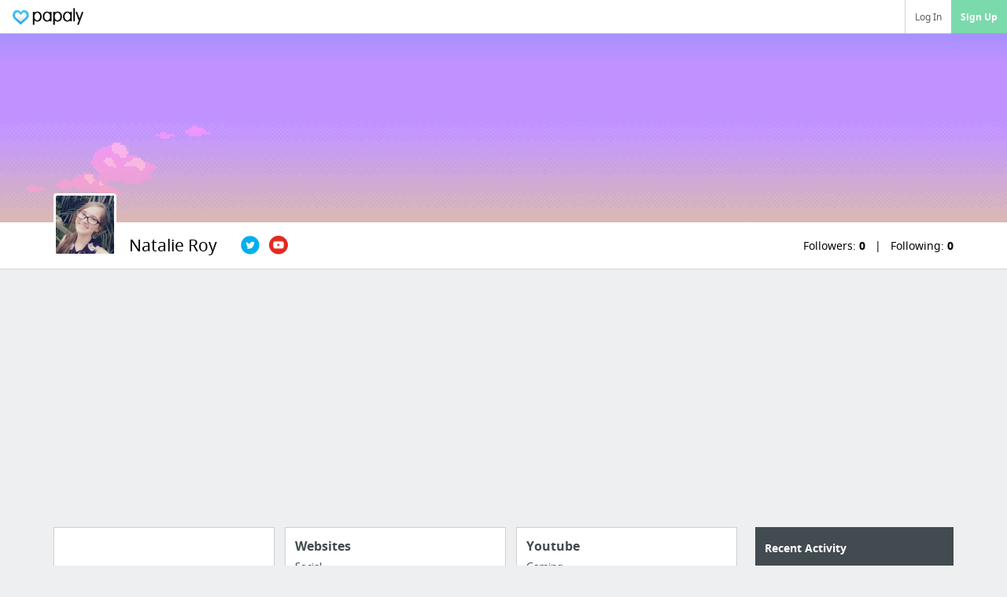

--- FILE ---
content_type: text/html; charset=utf-8
request_url: https://papaly.com/natalieroy
body_size: 16863
content:
<!DOCTYPE html>
<html lang="en">
<head>
  <script async src="https://pagead2.googlesyndication.com/pagead/js/adsbygoogle.js"></script>
<script>
  (adsbygoogle = window.adsbygoogle || []).push({
    google_ad_client: "ca-pub-5730062733416032",
    enable_page_level_ads: true
  });
</script>

  <meta http-equiv="Content-Type" content="text/html; charset=utf-8"/>
<script>window.NREUM||(NREUM={});NREUM.info={"beacon":"bam.nr-data.net","errorBeacon":"bam.nr-data.net","licenseKey":"bdaa5d21af","applicationID":"11234453","transactionName":"cwpYEBFcCAlQRxhMRVUXRUsWQAEXakZfWERVAWkSClYT","queueTime":2,"applicationTime":155,"agent":""}</script>
<script>(window.NREUM||(NREUM={})).init={ajax:{deny_list:["bam.nr-data.net"]},feature_flags:["soft_nav"]};(window.NREUM||(NREUM={})).loader_config={licenseKey:"bdaa5d21af",applicationID:"11234453",browserID:"11234499"};;/*! For license information please see nr-loader-rum-1.308.0.min.js.LICENSE.txt */
(()=>{var e,t,r={163:(e,t,r)=>{"use strict";r.d(t,{j:()=>E});var n=r(384),i=r(1741);var a=r(2555);r(860).K7.genericEvents;const s="experimental.resources",o="register",c=e=>{if(!e||"string"!=typeof e)return!1;try{document.createDocumentFragment().querySelector(e)}catch{return!1}return!0};var d=r(2614),u=r(944),l=r(8122);const f="[data-nr-mask]",g=e=>(0,l.a)(e,(()=>{const e={feature_flags:[],experimental:{allow_registered_children:!1,resources:!1},mask_selector:"*",block_selector:"[data-nr-block]",mask_input_options:{color:!1,date:!1,"datetime-local":!1,email:!1,month:!1,number:!1,range:!1,search:!1,tel:!1,text:!1,time:!1,url:!1,week:!1,textarea:!1,select:!1,password:!0}};return{ajax:{deny_list:void 0,block_internal:!0,enabled:!0,autoStart:!0},api:{get allow_registered_children(){return e.feature_flags.includes(o)||e.experimental.allow_registered_children},set allow_registered_children(t){e.experimental.allow_registered_children=t},duplicate_registered_data:!1},browser_consent_mode:{enabled:!1},distributed_tracing:{enabled:void 0,exclude_newrelic_header:void 0,cors_use_newrelic_header:void 0,cors_use_tracecontext_headers:void 0,allowed_origins:void 0},get feature_flags(){return e.feature_flags},set feature_flags(t){e.feature_flags=t},generic_events:{enabled:!0,autoStart:!0},harvest:{interval:30},jserrors:{enabled:!0,autoStart:!0},logging:{enabled:!0,autoStart:!0},metrics:{enabled:!0,autoStart:!0},obfuscate:void 0,page_action:{enabled:!0},page_view_event:{enabled:!0,autoStart:!0},page_view_timing:{enabled:!0,autoStart:!0},performance:{capture_marks:!1,capture_measures:!1,capture_detail:!0,resources:{get enabled(){return e.feature_flags.includes(s)||e.experimental.resources},set enabled(t){e.experimental.resources=t},asset_types:[],first_party_domains:[],ignore_newrelic:!0}},privacy:{cookies_enabled:!0},proxy:{assets:void 0,beacon:void 0},session:{expiresMs:d.wk,inactiveMs:d.BB},session_replay:{autoStart:!0,enabled:!1,preload:!1,sampling_rate:10,error_sampling_rate:100,collect_fonts:!1,inline_images:!1,fix_stylesheets:!0,mask_all_inputs:!0,get mask_text_selector(){return e.mask_selector},set mask_text_selector(t){c(t)?e.mask_selector="".concat(t,",").concat(f):""===t||null===t?e.mask_selector=f:(0,u.R)(5,t)},get block_class(){return"nr-block"},get ignore_class(){return"nr-ignore"},get mask_text_class(){return"nr-mask"},get block_selector(){return e.block_selector},set block_selector(t){c(t)?e.block_selector+=",".concat(t):""!==t&&(0,u.R)(6,t)},get mask_input_options(){return e.mask_input_options},set mask_input_options(t){t&&"object"==typeof t?e.mask_input_options={...t,password:!0}:(0,u.R)(7,t)}},session_trace:{enabled:!0,autoStart:!0},soft_navigations:{enabled:!0,autoStart:!0},spa:{enabled:!0,autoStart:!0},ssl:void 0,user_actions:{enabled:!0,elementAttributes:["id","className","tagName","type"]}}})());var p=r(6154),m=r(9324);let h=0;const v={buildEnv:m.F3,distMethod:m.Xs,version:m.xv,originTime:p.WN},b={consented:!1},y={appMetadata:{},get consented(){return this.session?.state?.consent||b.consented},set consented(e){b.consented=e},customTransaction:void 0,denyList:void 0,disabled:!1,harvester:void 0,isolatedBacklog:!1,isRecording:!1,loaderType:void 0,maxBytes:3e4,obfuscator:void 0,onerror:void 0,ptid:void 0,releaseIds:{},session:void 0,timeKeeper:void 0,registeredEntities:[],jsAttributesMetadata:{bytes:0},get harvestCount(){return++h}},_=e=>{const t=(0,l.a)(e,y),r=Object.keys(v).reduce((e,t)=>(e[t]={value:v[t],writable:!1,configurable:!0,enumerable:!0},e),{});return Object.defineProperties(t,r)};var w=r(5701);const x=e=>{const t=e.startsWith("http");e+="/",r.p=t?e:"https://"+e};var R=r(7836),k=r(3241);const A={accountID:void 0,trustKey:void 0,agentID:void 0,licenseKey:void 0,applicationID:void 0,xpid:void 0},S=e=>(0,l.a)(e,A),T=new Set;function E(e,t={},r,s){let{init:o,info:c,loader_config:d,runtime:u={},exposed:l=!0}=t;if(!c){const e=(0,n.pV)();o=e.init,c=e.info,d=e.loader_config}e.init=g(o||{}),e.loader_config=S(d||{}),c.jsAttributes??={},p.bv&&(c.jsAttributes.isWorker=!0),e.info=(0,a.D)(c);const f=e.init,m=[c.beacon,c.errorBeacon];T.has(e.agentIdentifier)||(f.proxy.assets&&(x(f.proxy.assets),m.push(f.proxy.assets)),f.proxy.beacon&&m.push(f.proxy.beacon),e.beacons=[...m],function(e){const t=(0,n.pV)();Object.getOwnPropertyNames(i.W.prototype).forEach(r=>{const n=i.W.prototype[r];if("function"!=typeof n||"constructor"===n)return;let a=t[r];e[r]&&!1!==e.exposed&&"micro-agent"!==e.runtime?.loaderType&&(t[r]=(...t)=>{const n=e[r](...t);return a?a(...t):n})})}(e),(0,n.US)("activatedFeatures",w.B)),u.denyList=[...f.ajax.deny_list||[],...f.ajax.block_internal?m:[]],u.ptid=e.agentIdentifier,u.loaderType=r,e.runtime=_(u),T.has(e.agentIdentifier)||(e.ee=R.ee.get(e.agentIdentifier),e.exposed=l,(0,k.W)({agentIdentifier:e.agentIdentifier,drained:!!w.B?.[e.agentIdentifier],type:"lifecycle",name:"initialize",feature:void 0,data:e.config})),T.add(e.agentIdentifier)}},384:(e,t,r)=>{"use strict";r.d(t,{NT:()=>s,US:()=>u,Zm:()=>o,bQ:()=>d,dV:()=>c,pV:()=>l});var n=r(6154),i=r(1863),a=r(1910);const s={beacon:"bam.nr-data.net",errorBeacon:"bam.nr-data.net"};function o(){return n.gm.NREUM||(n.gm.NREUM={}),void 0===n.gm.newrelic&&(n.gm.newrelic=n.gm.NREUM),n.gm.NREUM}function c(){let e=o();return e.o||(e.o={ST:n.gm.setTimeout,SI:n.gm.setImmediate||n.gm.setInterval,CT:n.gm.clearTimeout,XHR:n.gm.XMLHttpRequest,REQ:n.gm.Request,EV:n.gm.Event,PR:n.gm.Promise,MO:n.gm.MutationObserver,FETCH:n.gm.fetch,WS:n.gm.WebSocket},(0,a.i)(...Object.values(e.o))),e}function d(e,t){let r=o();r.initializedAgents??={},t.initializedAt={ms:(0,i.t)(),date:new Date},r.initializedAgents[e]=t}function u(e,t){o()[e]=t}function l(){return function(){let e=o();const t=e.info||{};e.info={beacon:s.beacon,errorBeacon:s.errorBeacon,...t}}(),function(){let e=o();const t=e.init||{};e.init={...t}}(),c(),function(){let e=o();const t=e.loader_config||{};e.loader_config={...t}}(),o()}},782:(e,t,r)=>{"use strict";r.d(t,{T:()=>n});const n=r(860).K7.pageViewTiming},860:(e,t,r)=>{"use strict";r.d(t,{$J:()=>u,K7:()=>c,P3:()=>d,XX:()=>i,Yy:()=>o,df:()=>a,qY:()=>n,v4:()=>s});const n="events",i="jserrors",a="browser/blobs",s="rum",o="browser/logs",c={ajax:"ajax",genericEvents:"generic_events",jserrors:i,logging:"logging",metrics:"metrics",pageAction:"page_action",pageViewEvent:"page_view_event",pageViewTiming:"page_view_timing",sessionReplay:"session_replay",sessionTrace:"session_trace",softNav:"soft_navigations",spa:"spa"},d={[c.pageViewEvent]:1,[c.pageViewTiming]:2,[c.metrics]:3,[c.jserrors]:4,[c.spa]:5,[c.ajax]:6,[c.sessionTrace]:7,[c.softNav]:8,[c.sessionReplay]:9,[c.logging]:10,[c.genericEvents]:11},u={[c.pageViewEvent]:s,[c.pageViewTiming]:n,[c.ajax]:n,[c.spa]:n,[c.softNav]:n,[c.metrics]:i,[c.jserrors]:i,[c.sessionTrace]:a,[c.sessionReplay]:a,[c.logging]:o,[c.genericEvents]:"ins"}},944:(e,t,r)=>{"use strict";r.d(t,{R:()=>i});var n=r(3241);function i(e,t){"function"==typeof console.debug&&(console.debug("New Relic Warning: https://github.com/newrelic/newrelic-browser-agent/blob/main/docs/warning-codes.md#".concat(e),t),(0,n.W)({agentIdentifier:null,drained:null,type:"data",name:"warn",feature:"warn",data:{code:e,secondary:t}}))}},1687:(e,t,r)=>{"use strict";r.d(t,{Ak:()=>d,Ze:()=>f,x3:()=>u});var n=r(3241),i=r(7836),a=r(3606),s=r(860),o=r(2646);const c={};function d(e,t){const r={staged:!1,priority:s.P3[t]||0};l(e),c[e].get(t)||c[e].set(t,r)}function u(e,t){e&&c[e]&&(c[e].get(t)&&c[e].delete(t),p(e,t,!1),c[e].size&&g(e))}function l(e){if(!e)throw new Error("agentIdentifier required");c[e]||(c[e]=new Map)}function f(e="",t="feature",r=!1){if(l(e),!e||!c[e].get(t)||r)return p(e,t);c[e].get(t).staged=!0,g(e)}function g(e){const t=Array.from(c[e]);t.every(([e,t])=>t.staged)&&(t.sort((e,t)=>e[1].priority-t[1].priority),t.forEach(([t])=>{c[e].delete(t),p(e,t)}))}function p(e,t,r=!0){const s=e?i.ee.get(e):i.ee,c=a.i.handlers;if(!s.aborted&&s.backlog&&c){if((0,n.W)({agentIdentifier:e,type:"lifecycle",name:"drain",feature:t}),r){const e=s.backlog[t],r=c[t];if(r){for(let t=0;e&&t<e.length;++t)m(e[t],r);Object.entries(r).forEach(([e,t])=>{Object.values(t||{}).forEach(t=>{t[0]?.on&&t[0]?.context()instanceof o.y&&t[0].on(e,t[1])})})}}s.isolatedBacklog||delete c[t],s.backlog[t]=null,s.emit("drain-"+t,[])}}function m(e,t){var r=e[1];Object.values(t[r]||{}).forEach(t=>{var r=e[0];if(t[0]===r){var n=t[1],i=e[3],a=e[2];n.apply(i,a)}})}},1738:(e,t,r)=>{"use strict";r.d(t,{U:()=>g,Y:()=>f});var n=r(3241),i=r(9908),a=r(1863),s=r(944),o=r(5701),c=r(3969),d=r(8362),u=r(860),l=r(4261);function f(e,t,r,a){const f=a||r;!f||f[e]&&f[e]!==d.d.prototype[e]||(f[e]=function(){(0,i.p)(c.xV,["API/"+e+"/called"],void 0,u.K7.metrics,r.ee),(0,n.W)({agentIdentifier:r.agentIdentifier,drained:!!o.B?.[r.agentIdentifier],type:"data",name:"api",feature:l.Pl+e,data:{}});try{return t.apply(this,arguments)}catch(e){(0,s.R)(23,e)}})}function g(e,t,r,n,s){const o=e.info;null===r?delete o.jsAttributes[t]:o.jsAttributes[t]=r,(s||null===r)&&(0,i.p)(l.Pl+n,[(0,a.t)(),t,r],void 0,"session",e.ee)}},1741:(e,t,r)=>{"use strict";r.d(t,{W:()=>a});var n=r(944),i=r(4261);class a{#e(e,...t){if(this[e]!==a.prototype[e])return this[e](...t);(0,n.R)(35,e)}addPageAction(e,t){return this.#e(i.hG,e,t)}register(e){return this.#e(i.eY,e)}recordCustomEvent(e,t){return this.#e(i.fF,e,t)}setPageViewName(e,t){return this.#e(i.Fw,e,t)}setCustomAttribute(e,t,r){return this.#e(i.cD,e,t,r)}noticeError(e,t){return this.#e(i.o5,e,t)}setUserId(e,t=!1){return this.#e(i.Dl,e,t)}setApplicationVersion(e){return this.#e(i.nb,e)}setErrorHandler(e){return this.#e(i.bt,e)}addRelease(e,t){return this.#e(i.k6,e,t)}log(e,t){return this.#e(i.$9,e,t)}start(){return this.#e(i.d3)}finished(e){return this.#e(i.BL,e)}recordReplay(){return this.#e(i.CH)}pauseReplay(){return this.#e(i.Tb)}addToTrace(e){return this.#e(i.U2,e)}setCurrentRouteName(e){return this.#e(i.PA,e)}interaction(e){return this.#e(i.dT,e)}wrapLogger(e,t,r){return this.#e(i.Wb,e,t,r)}measure(e,t){return this.#e(i.V1,e,t)}consent(e){return this.#e(i.Pv,e)}}},1863:(e,t,r)=>{"use strict";function n(){return Math.floor(performance.now())}r.d(t,{t:()=>n})},1910:(e,t,r)=>{"use strict";r.d(t,{i:()=>a});var n=r(944);const i=new Map;function a(...e){return e.every(e=>{if(i.has(e))return i.get(e);const t="function"==typeof e?e.toString():"",r=t.includes("[native code]"),a=t.includes("nrWrapper");return r||a||(0,n.R)(64,e?.name||t),i.set(e,r),r})}},2555:(e,t,r)=>{"use strict";r.d(t,{D:()=>o,f:()=>s});var n=r(384),i=r(8122);const a={beacon:n.NT.beacon,errorBeacon:n.NT.errorBeacon,licenseKey:void 0,applicationID:void 0,sa:void 0,queueTime:void 0,applicationTime:void 0,ttGuid:void 0,user:void 0,account:void 0,product:void 0,extra:void 0,jsAttributes:{},userAttributes:void 0,atts:void 0,transactionName:void 0,tNamePlain:void 0};function s(e){try{return!!e.licenseKey&&!!e.errorBeacon&&!!e.applicationID}catch(e){return!1}}const o=e=>(0,i.a)(e,a)},2614:(e,t,r)=>{"use strict";r.d(t,{BB:()=>s,H3:()=>n,g:()=>d,iL:()=>c,tS:()=>o,uh:()=>i,wk:()=>a});const n="NRBA",i="SESSION",a=144e5,s=18e5,o={STARTED:"session-started",PAUSE:"session-pause",RESET:"session-reset",RESUME:"session-resume",UPDATE:"session-update"},c={SAME_TAB:"same-tab",CROSS_TAB:"cross-tab"},d={OFF:0,FULL:1,ERROR:2}},2646:(e,t,r)=>{"use strict";r.d(t,{y:()=>n});class n{constructor(e){this.contextId=e}}},2843:(e,t,r)=>{"use strict";r.d(t,{G:()=>a,u:()=>i});var n=r(3878);function i(e,t=!1,r,i){(0,n.DD)("visibilitychange",function(){if(t)return void("hidden"===document.visibilityState&&e());e(document.visibilityState)},r,i)}function a(e,t,r){(0,n.sp)("pagehide",e,t,r)}},3241:(e,t,r)=>{"use strict";r.d(t,{W:()=>a});var n=r(6154);const i="newrelic";function a(e={}){try{n.gm.dispatchEvent(new CustomEvent(i,{detail:e}))}catch(e){}}},3606:(e,t,r)=>{"use strict";r.d(t,{i:()=>a});var n=r(9908);a.on=s;var i=a.handlers={};function a(e,t,r,a){s(a||n.d,i,e,t,r)}function s(e,t,r,i,a){a||(a="feature"),e||(e=n.d);var s=t[a]=t[a]||{};(s[r]=s[r]||[]).push([e,i])}},3878:(e,t,r)=>{"use strict";function n(e,t){return{capture:e,passive:!1,signal:t}}function i(e,t,r=!1,i){window.addEventListener(e,t,n(r,i))}function a(e,t,r=!1,i){document.addEventListener(e,t,n(r,i))}r.d(t,{DD:()=>a,jT:()=>n,sp:()=>i})},3969:(e,t,r)=>{"use strict";r.d(t,{TZ:()=>n,XG:()=>o,rs:()=>i,xV:()=>s,z_:()=>a});const n=r(860).K7.metrics,i="sm",a="cm",s="storeSupportabilityMetrics",o="storeEventMetrics"},4234:(e,t,r)=>{"use strict";r.d(t,{W:()=>a});var n=r(7836),i=r(1687);class a{constructor(e,t){this.agentIdentifier=e,this.ee=n.ee.get(e),this.featureName=t,this.blocked=!1}deregisterDrain(){(0,i.x3)(this.agentIdentifier,this.featureName)}}},4261:(e,t,r)=>{"use strict";r.d(t,{$9:()=>d,BL:()=>o,CH:()=>g,Dl:()=>_,Fw:()=>y,PA:()=>h,Pl:()=>n,Pv:()=>k,Tb:()=>l,U2:()=>a,V1:()=>R,Wb:()=>x,bt:()=>b,cD:()=>v,d3:()=>w,dT:()=>c,eY:()=>p,fF:()=>f,hG:()=>i,k6:()=>s,nb:()=>m,o5:()=>u});const n="api-",i="addPageAction",a="addToTrace",s="addRelease",o="finished",c="interaction",d="log",u="noticeError",l="pauseReplay",f="recordCustomEvent",g="recordReplay",p="register",m="setApplicationVersion",h="setCurrentRouteName",v="setCustomAttribute",b="setErrorHandler",y="setPageViewName",_="setUserId",w="start",x="wrapLogger",R="measure",k="consent"},5289:(e,t,r)=>{"use strict";r.d(t,{GG:()=>s,Qr:()=>c,sB:()=>o});var n=r(3878),i=r(6389);function a(){return"undefined"==typeof document||"complete"===document.readyState}function s(e,t){if(a())return e();const r=(0,i.J)(e),s=setInterval(()=>{a()&&(clearInterval(s),r())},500);(0,n.sp)("load",r,t)}function o(e){if(a())return e();(0,n.DD)("DOMContentLoaded",e)}function c(e){if(a())return e();(0,n.sp)("popstate",e)}},5607:(e,t,r)=>{"use strict";r.d(t,{W:()=>n});const n=(0,r(9566).bz)()},5701:(e,t,r)=>{"use strict";r.d(t,{B:()=>a,t:()=>s});var n=r(3241);const i=new Set,a={};function s(e,t){const r=t.agentIdentifier;a[r]??={},e&&"object"==typeof e&&(i.has(r)||(t.ee.emit("rumresp",[e]),a[r]=e,i.add(r),(0,n.W)({agentIdentifier:r,loaded:!0,drained:!0,type:"lifecycle",name:"load",feature:void 0,data:e})))}},6154:(e,t,r)=>{"use strict";r.d(t,{OF:()=>c,RI:()=>i,WN:()=>u,bv:()=>a,eN:()=>l,gm:()=>s,mw:()=>o,sb:()=>d});var n=r(1863);const i="undefined"!=typeof window&&!!window.document,a="undefined"!=typeof WorkerGlobalScope&&("undefined"!=typeof self&&self instanceof WorkerGlobalScope&&self.navigator instanceof WorkerNavigator||"undefined"!=typeof globalThis&&globalThis instanceof WorkerGlobalScope&&globalThis.navigator instanceof WorkerNavigator),s=i?window:"undefined"!=typeof WorkerGlobalScope&&("undefined"!=typeof self&&self instanceof WorkerGlobalScope&&self||"undefined"!=typeof globalThis&&globalThis instanceof WorkerGlobalScope&&globalThis),o=Boolean("hidden"===s?.document?.visibilityState),c=/iPad|iPhone|iPod/.test(s.navigator?.userAgent),d=c&&"undefined"==typeof SharedWorker,u=((()=>{const e=s.navigator?.userAgent?.match(/Firefox[/\s](\d+\.\d+)/);Array.isArray(e)&&e.length>=2&&e[1]})(),Date.now()-(0,n.t)()),l=()=>"undefined"!=typeof PerformanceNavigationTiming&&s?.performance?.getEntriesByType("navigation")?.[0]?.responseStart},6389:(e,t,r)=>{"use strict";function n(e,t=500,r={}){const n=r?.leading||!1;let i;return(...r)=>{n&&void 0===i&&(e.apply(this,r),i=setTimeout(()=>{i=clearTimeout(i)},t)),n||(clearTimeout(i),i=setTimeout(()=>{e.apply(this,r)},t))}}function i(e){let t=!1;return(...r)=>{t||(t=!0,e.apply(this,r))}}r.d(t,{J:()=>i,s:()=>n})},6630:(e,t,r)=>{"use strict";r.d(t,{T:()=>n});const n=r(860).K7.pageViewEvent},7699:(e,t,r)=>{"use strict";r.d(t,{It:()=>a,KC:()=>o,No:()=>i,qh:()=>s});var n=r(860);const i=16e3,a=1e6,s="SESSION_ERROR",o={[n.K7.logging]:!0,[n.K7.genericEvents]:!1,[n.K7.jserrors]:!1,[n.K7.ajax]:!1}},7836:(e,t,r)=>{"use strict";r.d(t,{P:()=>o,ee:()=>c});var n=r(384),i=r(8990),a=r(2646),s=r(5607);const o="nr@context:".concat(s.W),c=function e(t,r){var n={},s={},u={},l=!1;try{l=16===r.length&&d.initializedAgents?.[r]?.runtime.isolatedBacklog}catch(e){}var f={on:p,addEventListener:p,removeEventListener:function(e,t){var r=n[e];if(!r)return;for(var i=0;i<r.length;i++)r[i]===t&&r.splice(i,1)},emit:function(e,r,n,i,a){!1!==a&&(a=!0);if(c.aborted&&!i)return;t&&a&&t.emit(e,r,n);var o=g(n);m(e).forEach(e=>{e.apply(o,r)});var d=v()[s[e]];d&&d.push([f,e,r,o]);return o},get:h,listeners:m,context:g,buffer:function(e,t){const r=v();if(t=t||"feature",f.aborted)return;Object.entries(e||{}).forEach(([e,n])=>{s[n]=t,t in r||(r[t]=[])})},abort:function(){f._aborted=!0,Object.keys(f.backlog).forEach(e=>{delete f.backlog[e]})},isBuffering:function(e){return!!v()[s[e]]},debugId:r,backlog:l?{}:t&&"object"==typeof t.backlog?t.backlog:{},isolatedBacklog:l};return Object.defineProperty(f,"aborted",{get:()=>{let e=f._aborted||!1;return e||(t&&(e=t.aborted),e)}}),f;function g(e){return e&&e instanceof a.y?e:e?(0,i.I)(e,o,()=>new a.y(o)):new a.y(o)}function p(e,t){n[e]=m(e).concat(t)}function m(e){return n[e]||[]}function h(t){return u[t]=u[t]||e(f,t)}function v(){return f.backlog}}(void 0,"globalEE"),d=(0,n.Zm)();d.ee||(d.ee=c)},8122:(e,t,r)=>{"use strict";r.d(t,{a:()=>i});var n=r(944);function i(e,t){try{if(!e||"object"!=typeof e)return(0,n.R)(3);if(!t||"object"!=typeof t)return(0,n.R)(4);const r=Object.create(Object.getPrototypeOf(t),Object.getOwnPropertyDescriptors(t)),a=0===Object.keys(r).length?e:r;for(let s in a)if(void 0!==e[s])try{if(null===e[s]){r[s]=null;continue}Array.isArray(e[s])&&Array.isArray(t[s])?r[s]=Array.from(new Set([...e[s],...t[s]])):"object"==typeof e[s]&&"object"==typeof t[s]?r[s]=i(e[s],t[s]):r[s]=e[s]}catch(e){r[s]||(0,n.R)(1,e)}return r}catch(e){(0,n.R)(2,e)}}},8362:(e,t,r)=>{"use strict";r.d(t,{d:()=>a});var n=r(9566),i=r(1741);class a extends i.W{agentIdentifier=(0,n.LA)(16)}},8374:(e,t,r)=>{r.nc=(()=>{try{return document?.currentScript?.nonce}catch(e){}return""})()},8990:(e,t,r)=>{"use strict";r.d(t,{I:()=>i});var n=Object.prototype.hasOwnProperty;function i(e,t,r){if(n.call(e,t))return e[t];var i=r();if(Object.defineProperty&&Object.keys)try{return Object.defineProperty(e,t,{value:i,writable:!0,enumerable:!1}),i}catch(e){}return e[t]=i,i}},9324:(e,t,r)=>{"use strict";r.d(t,{F3:()=>i,Xs:()=>a,xv:()=>n});const n="1.308.0",i="PROD",a="CDN"},9566:(e,t,r)=>{"use strict";r.d(t,{LA:()=>o,bz:()=>s});var n=r(6154);const i="xxxxxxxx-xxxx-4xxx-yxxx-xxxxxxxxxxxx";function a(e,t){return e?15&e[t]:16*Math.random()|0}function s(){const e=n.gm?.crypto||n.gm?.msCrypto;let t,r=0;return e&&e.getRandomValues&&(t=e.getRandomValues(new Uint8Array(30))),i.split("").map(e=>"x"===e?a(t,r++).toString(16):"y"===e?(3&a()|8).toString(16):e).join("")}function o(e){const t=n.gm?.crypto||n.gm?.msCrypto;let r,i=0;t&&t.getRandomValues&&(r=t.getRandomValues(new Uint8Array(e)));const s=[];for(var o=0;o<e;o++)s.push(a(r,i++).toString(16));return s.join("")}},9908:(e,t,r)=>{"use strict";r.d(t,{d:()=>n,p:()=>i});var n=r(7836).ee.get("handle");function i(e,t,r,i,a){a?(a.buffer([e],i),a.emit(e,t,r)):(n.buffer([e],i),n.emit(e,t,r))}}},n={};function i(e){var t=n[e];if(void 0!==t)return t.exports;var a=n[e]={exports:{}};return r[e](a,a.exports,i),a.exports}i.m=r,i.d=(e,t)=>{for(var r in t)i.o(t,r)&&!i.o(e,r)&&Object.defineProperty(e,r,{enumerable:!0,get:t[r]})},i.f={},i.e=e=>Promise.all(Object.keys(i.f).reduce((t,r)=>(i.f[r](e,t),t),[])),i.u=e=>"nr-rum-1.308.0.min.js",i.o=(e,t)=>Object.prototype.hasOwnProperty.call(e,t),e={},t="NRBA-1.308.0.PROD:",i.l=(r,n,a,s)=>{if(e[r])e[r].push(n);else{var o,c;if(void 0!==a)for(var d=document.getElementsByTagName("script"),u=0;u<d.length;u++){var l=d[u];if(l.getAttribute("src")==r||l.getAttribute("data-webpack")==t+a){o=l;break}}if(!o){c=!0;var f={296:"sha512-+MIMDsOcckGXa1EdWHqFNv7P+JUkd5kQwCBr3KE6uCvnsBNUrdSt4a/3/L4j4TxtnaMNjHpza2/erNQbpacJQA=="};(o=document.createElement("script")).charset="utf-8",i.nc&&o.setAttribute("nonce",i.nc),o.setAttribute("data-webpack",t+a),o.src=r,0!==o.src.indexOf(window.location.origin+"/")&&(o.crossOrigin="anonymous"),f[s]&&(o.integrity=f[s])}e[r]=[n];var g=(t,n)=>{o.onerror=o.onload=null,clearTimeout(p);var i=e[r];if(delete e[r],o.parentNode&&o.parentNode.removeChild(o),i&&i.forEach(e=>e(n)),t)return t(n)},p=setTimeout(g.bind(null,void 0,{type:"timeout",target:o}),12e4);o.onerror=g.bind(null,o.onerror),o.onload=g.bind(null,o.onload),c&&document.head.appendChild(o)}},i.r=e=>{"undefined"!=typeof Symbol&&Symbol.toStringTag&&Object.defineProperty(e,Symbol.toStringTag,{value:"Module"}),Object.defineProperty(e,"__esModule",{value:!0})},i.p="https://js-agent.newrelic.com/",(()=>{var e={374:0,840:0};i.f.j=(t,r)=>{var n=i.o(e,t)?e[t]:void 0;if(0!==n)if(n)r.push(n[2]);else{var a=new Promise((r,i)=>n=e[t]=[r,i]);r.push(n[2]=a);var s=i.p+i.u(t),o=new Error;i.l(s,r=>{if(i.o(e,t)&&(0!==(n=e[t])&&(e[t]=void 0),n)){var a=r&&("load"===r.type?"missing":r.type),s=r&&r.target&&r.target.src;o.message="Loading chunk "+t+" failed: ("+a+": "+s+")",o.name="ChunkLoadError",o.type=a,o.request=s,n[1](o)}},"chunk-"+t,t)}};var t=(t,r)=>{var n,a,[s,o,c]=r,d=0;if(s.some(t=>0!==e[t])){for(n in o)i.o(o,n)&&(i.m[n]=o[n]);if(c)c(i)}for(t&&t(r);d<s.length;d++)a=s[d],i.o(e,a)&&e[a]&&e[a][0](),e[a]=0},r=self["webpackChunk:NRBA-1.308.0.PROD"]=self["webpackChunk:NRBA-1.308.0.PROD"]||[];r.forEach(t.bind(null,0)),r.push=t.bind(null,r.push.bind(r))})(),(()=>{"use strict";i(8374);var e=i(8362),t=i(860);const r=Object.values(t.K7);var n=i(163);var a=i(9908),s=i(1863),o=i(4261),c=i(1738);var d=i(1687),u=i(4234),l=i(5289),f=i(6154),g=i(944),p=i(384);const m=e=>f.RI&&!0===e?.privacy.cookies_enabled;function h(e){return!!(0,p.dV)().o.MO&&m(e)&&!0===e?.session_trace.enabled}var v=i(6389),b=i(7699);class y extends u.W{constructor(e,t){super(e.agentIdentifier,t),this.agentRef=e,this.abortHandler=void 0,this.featAggregate=void 0,this.loadedSuccessfully=void 0,this.onAggregateImported=new Promise(e=>{this.loadedSuccessfully=e}),this.deferred=Promise.resolve(),!1===e.init[this.featureName].autoStart?this.deferred=new Promise((t,r)=>{this.ee.on("manual-start-all",(0,v.J)(()=>{(0,d.Ak)(e.agentIdentifier,this.featureName),t()}))}):(0,d.Ak)(e.agentIdentifier,t)}importAggregator(e,t,r={}){if(this.featAggregate)return;const n=async()=>{let n;await this.deferred;try{if(m(e.init)){const{setupAgentSession:t}=await i.e(296).then(i.bind(i,3305));n=t(e)}}catch(e){(0,g.R)(20,e),this.ee.emit("internal-error",[e]),(0,a.p)(b.qh,[e],void 0,this.featureName,this.ee)}try{if(!this.#t(this.featureName,n,e.init))return(0,d.Ze)(this.agentIdentifier,this.featureName),void this.loadedSuccessfully(!1);const{Aggregate:i}=await t();this.featAggregate=new i(e,r),e.runtime.harvester.initializedAggregates.push(this.featAggregate),this.loadedSuccessfully(!0)}catch(e){(0,g.R)(34,e),this.abortHandler?.(),(0,d.Ze)(this.agentIdentifier,this.featureName,!0),this.loadedSuccessfully(!1),this.ee&&this.ee.abort()}};f.RI?(0,l.GG)(()=>n(),!0):n()}#t(e,r,n){if(this.blocked)return!1;switch(e){case t.K7.sessionReplay:return h(n)&&!!r;case t.K7.sessionTrace:return!!r;default:return!0}}}var _=i(6630),w=i(2614),x=i(3241);class R extends y{static featureName=_.T;constructor(e){var t;super(e,_.T),this.setupInspectionEvents(e.agentIdentifier),t=e,(0,c.Y)(o.Fw,function(e,r){"string"==typeof e&&("/"!==e.charAt(0)&&(e="/"+e),t.runtime.customTransaction=(r||"http://custom.transaction")+e,(0,a.p)(o.Pl+o.Fw,[(0,s.t)()],void 0,void 0,t.ee))},t),this.importAggregator(e,()=>i.e(296).then(i.bind(i,3943)))}setupInspectionEvents(e){const t=(t,r)=>{t&&(0,x.W)({agentIdentifier:e,timeStamp:t.timeStamp,loaded:"complete"===t.target.readyState,type:"window",name:r,data:t.target.location+""})};(0,l.sB)(e=>{t(e,"DOMContentLoaded")}),(0,l.GG)(e=>{t(e,"load")}),(0,l.Qr)(e=>{t(e,"navigate")}),this.ee.on(w.tS.UPDATE,(t,r)=>{(0,x.W)({agentIdentifier:e,type:"lifecycle",name:"session",data:r})})}}class k extends e.d{constructor(e){var t;(super(),f.gm)?(this.features={},(0,p.bQ)(this.agentIdentifier,this),this.desiredFeatures=new Set(e.features||[]),this.desiredFeatures.add(R),(0,n.j)(this,e,e.loaderType||"agent"),t=this,(0,c.Y)(o.cD,function(e,r,n=!1){if("string"==typeof e){if(["string","number","boolean"].includes(typeof r)||null===r)return(0,c.U)(t,e,r,o.cD,n);(0,g.R)(40,typeof r)}else(0,g.R)(39,typeof e)},t),function(e){(0,c.Y)(o.Dl,function(t,r=!1){if("string"!=typeof t&&null!==t)return void(0,g.R)(41,typeof t);const n=e.info.jsAttributes["enduser.id"];r&&null!=n&&n!==t?(0,a.p)(o.Pl+"setUserIdAndResetSession",[t],void 0,"session",e.ee):(0,c.U)(e,"enduser.id",t,o.Dl,!0)},e)}(this),function(e){(0,c.Y)(o.nb,function(t){if("string"==typeof t||null===t)return(0,c.U)(e,"application.version",t,o.nb,!1);(0,g.R)(42,typeof t)},e)}(this),function(e){(0,c.Y)(o.d3,function(){e.ee.emit("manual-start-all")},e)}(this),function(e){(0,c.Y)(o.Pv,function(t=!0){if("boolean"==typeof t){if((0,a.p)(o.Pl+o.Pv,[t],void 0,"session",e.ee),e.runtime.consented=t,t){const t=e.features.page_view_event;t.onAggregateImported.then(e=>{const r=t.featAggregate;e&&!r.sentRum&&r.sendRum()})}}else(0,g.R)(65,typeof t)},e)}(this),this.run()):(0,g.R)(21)}get config(){return{info:this.info,init:this.init,loader_config:this.loader_config,runtime:this.runtime}}get api(){return this}run(){try{const e=function(e){const t={};return r.forEach(r=>{t[r]=!!e[r]?.enabled}),t}(this.init),n=[...this.desiredFeatures];n.sort((e,r)=>t.P3[e.featureName]-t.P3[r.featureName]),n.forEach(r=>{if(!e[r.featureName]&&r.featureName!==t.K7.pageViewEvent)return;if(r.featureName===t.K7.spa)return void(0,g.R)(67);const n=function(e){switch(e){case t.K7.ajax:return[t.K7.jserrors];case t.K7.sessionTrace:return[t.K7.ajax,t.K7.pageViewEvent];case t.K7.sessionReplay:return[t.K7.sessionTrace];case t.K7.pageViewTiming:return[t.K7.pageViewEvent];default:return[]}}(r.featureName).filter(e=>!(e in this.features));n.length>0&&(0,g.R)(36,{targetFeature:r.featureName,missingDependencies:n}),this.features[r.featureName]=new r(this)})}catch(e){(0,g.R)(22,e);for(const e in this.features)this.features[e].abortHandler?.();const t=(0,p.Zm)();delete t.initializedAgents[this.agentIdentifier]?.features,delete this.sharedAggregator;return t.ee.get(this.agentIdentifier).abort(),!1}}}var A=i(2843),S=i(782);class T extends y{static featureName=S.T;constructor(e){super(e,S.T),f.RI&&((0,A.u)(()=>(0,a.p)("docHidden",[(0,s.t)()],void 0,S.T,this.ee),!0),(0,A.G)(()=>(0,a.p)("winPagehide",[(0,s.t)()],void 0,S.T,this.ee)),this.importAggregator(e,()=>i.e(296).then(i.bind(i,2117))))}}var E=i(3969);class I extends y{static featureName=E.TZ;constructor(e){super(e,E.TZ),f.RI&&document.addEventListener("securitypolicyviolation",e=>{(0,a.p)(E.xV,["Generic/CSPViolation/Detected"],void 0,this.featureName,this.ee)}),this.importAggregator(e,()=>i.e(296).then(i.bind(i,9623)))}}new k({features:[R,T,I],loaderType:"lite"})})()})();</script>
  <meta name="viewport" content="width=device-width, initial-scale=1">
  <title>Natalie Roy | Papaly</title>
<meta name="description" content="Natalie Roy - Websites, Youtube, New Leaf, Other" />
<meta name="keywords" content="websites,youtube,new leaf,other" />
<link rel="canonical" href="https://papaly.com/natalieroy" />
<meta name="twitter:title" content="Natalie Roy | Papaly" />
<meta name="twitter:url" content="https://papaly.com/natalieroy" />
<meta name="twitter:site_name" content="Papaly" />
<meta name="twitter:image" content="https://papaly.com/assets/og_image.jpg" />
<meta name="twitter:description" content="Natalie Roy - Websites, Youtube, New Leaf, Other" />
<meta property="og:type" content="article" />
<meta property="og:title" content="Natalie Roy | Papaly" />
<meta property="og:url" content="https://papaly.com/natalieroy" />
<meta property="og:site_name" content="Papaly" />
<meta property="og:image" content="https://papaly.com/assets/og_image.jpg" />
<meta property="og:description" content="Natalie Roy - Websites, Youtube, New Leaf, Other" />
  <link rel="image_src" href="https://papaly.com/assets/og_image.jpg" />

  <link rel="shortcut icon" href="/favicon.ico" />
  <link rel="icon" href="/favicon.ico">
  <link rel="apple-touch-icon-precomposed" href="/favicon-152.png">
  <meta name="msapplication-TileColor" content="#FFFFFF">
  <meta name="msapplication-TileImage" content="/favicon-144.png">

  <link rel="chrome-webstore-item" href="https://chrome.google.com/webstore/detail/pdcohkhhjbifkmpakaiopnllnddofbbn">
  <link rel="stylesheet" media="screen" href="/assets/theme_light-86f00235ea0eed814b88d0412a2814d6041c85ea9bc5369dccaf08e1edc8d160.css" />
  <link rel="stylesheet" media="screen" href="/assets/application_user_profile_01a-f346217e298cbccc264e9daf900246900494373c7bfaecfa40a77c95c7c3dc60.css" />
  <script>
(function(i,s,o,g,r,a,m){i['GoogleAnalyticsObject']=r;i[r]=i[r]||function(){
(i[r].q=i[r].q||[]).push(arguments);},i[r].l=1*new Date();a=s.createElement(o),
m=s.getElementsByTagName(o)[0];a.async=1;a.src=g;m.parentNode.insertBefore(a,m);
})(window,document,'script','https://www.google-analytics.com/analytics.js','ga');

ga('create', 'UA-44812927-1', 'auto');
ga('require', 'displayfeatures');
// Commented out, send the page view with calls to global.js # gas(pagename) instead
// ga('send', 'pageview'); // Or use _google_analytics_send.html.erb
</script>

</head>
<body ga-screen="ScreenUserProfile">
<div id="main" data-self="false"
  user-profile-2023-2="initial">

  <div id="global-header" class="theme-background-color theme-border-color" >
  <div class="background-image-container">
    <div class="inner-background-color"></div>
  </div>
  <div class="delete-dropbox"><div class="garbage-icon"></div>Drop here to delete.</div>
  <div class="logo-section">
    <a href="/" id="logo" class="on-search">
      <div class="logo-image"></div>
    </a>
  </div>
  <div id="global-inner-section" class="theme-background-color">
    <div id="right-section" user-ga-id="">
      <div class="inner-section theme-border-color">
        <div class="search-buttons-container">
          <input class="button-item theme-background-color theme-hover-background on-search" id="papaly-search-button" type="submit" value="papaly" url="/search">
          <div class="more-search-options">
            <div class="dropdown-icon on-search"></div>
            <div class="external-options">
              <input class="button-item  on-search" id="web-search-button" type="submit" value="web" url="https://www.google.com/search" ga-label="SEARCH_WEB_BUTTON">
              <input class="button-item  on-search" id="video-search-button" type="submit" value="videos" url='https://www.youtube.com/results' ga-label="SEARCH_VIDEOS_BUTTON">
              <input class="button-item  on-search" id="map-search-button" type="submit" value="maps" url='https://www.google.com/maps/search/' ga-label="SEARCH_MAPS_BUTTON">
              <input class="button-item  on-search" id="shopping-search-button" type="submit" value="shopping" url ='https://www.amazon.com/s/field-keywords=__KEYWORD__' ga-label="SEARCH_SHOPPING_BUTTON">
              <input class="button-item  on-search" id="images-search-button" type="submit" value="images" url='https://www.bing.com/images/search' ga-label="SEARCH_IMAGES_BUTTON">
            </div>
          </div>
        </div>
        <div class="weather-container" temperature-scale="">
          <div id="weather-info-wrapper">
            <div class="weather-temperature theme-text-color" fahrenheit-value=""></div>
            <div class="weather-degree-wrapper">
              <div class="weather-degree-buttons theme-text-color">
                <span class="fahrenheit degree-button theme-text-color">&deg;F</span>
                <span class="celsius degree-button theme-text-color">&deg;C</span>
              </div>
              <div class="weather-location theme-text-color">Palo Alto, California, United States</div>
            </div>
          </div>

          <div class="location-section">
            <div class="save-button theme-text-color">Save</div>
            <div class="input-wrapper">
              <input type="text" placeholder="City Name" class="theme-input-background-color theme-border-color theme-text-color">
            </div>
          </div>
        </div>

        <div class="toggle-link-bar" ga-label="SHOW_LINKBAR_BUTTON">
          <span class="theme-text-color theme-background-color-lighter"></span>
          <div class="label theme-text-color">Show Link Bar</div>
        </div>

          <div id="top-right-login-button" signedin="false" class="dialog-load-button"
             dialog-url="/dialog/login?from=board_shared_topbar" ga-label="LOGIN_BUTTON">Log In</div>
          <div id="top-right-signup-button" signedin="false" class="dialog-load-button"
             dialog-url="/dialog/signup?from=board_shared_topbar" ga-label="SIGNUP_BUTTON"><b>Sign Up</b></div>
      </div> <!-- end .inner-section -->
    </div> <!-- end #right-section -->
    <div id="left-section">
      <div class="inner-section">
        <div id="mobile-search-close" class="theme-background-color"></div>
        <div id="mobile-search-button" class="theme-text-color">Search</div>
        <form id="master-search-container" action="/search" url="/search" target="_blank">
          <div class="input-container">
            <!-- <div class="press-enter-tip on-search theme-background-color theme-text-color">Press ENTER for all results</div> -->
            <input id="master-search" class="theme-background-color theme-text-color" name="q" type="text" placeholder="Type to search" autocomplete="off" value="" tabindex="1">
          </div>
        </form>
        <div id="master-search-dropdown" class="">
          <div id="speeddial-shortcuts-list" class="master-search-section theme-background-color theme-border-color">
            <div class="label theme-text-color">Your Shortcuts <span class="no-results-label">(No results)</span></div>
            <div class="bookmark-list">
            </div>
          </div>
          <div id="saved-links-list" class="master-search-section theme-background-color theme-border-color">
            <div class="label theme-text-color">Your Links <span class="no-results-label">(No results)</span></div>
            <div class="bookmark-list">
            </div>
          </div>
          <div id="categories-list" class="master-search-section">
            <div class="label theme-text-color">Your Categories <span class="no-results-label">(No results)</span></div>
            <div class="card-list theme-background-color theme-border-color">
            </div>
          </div>
          <div id="load-extra" class="master-search-section theme-background-color theme-border-color">
            <div class="label theme-text-color"><span class="followed-boards-label">Boards You Follow</span><span class="and-label"> and </span><span class="connected-accounts-label">Connected Accounts</span></div>
            <div class="load-results-button theme-button" ga-label="SEARCH_LOAD_EXTRA_RESULTS_BUTTON">Load results</div>
            <div class="loading-dots"></div>
          </div>
          <div id="boards-following-list" class="master-search-section theme-background-color theme-border-color">
            <div class="label theme-text-color">Boards You Follow <span class="no-results-label">(No results)</span></div>
            <div class="bookmark-list">
            </div>
          </div>
          <div id="connected-accounts-list" class="master-search-section">
            <div class="label theme-text-color">Connected Accounts <span class="no-results-label">(No results)</span></div>
            <div id="connect-more-accounts">
              <div id="facebook-toggle" class="social-toggle-container theme-border-color theme-background-color" current-state="off">
                <div class="switch-container social-connect" provider="facebook">
                  <div class="toggle-switch theme-border-color">
                    <div class="onoffswitch-inner"></div>
                    <div class="onoffswitch-switch"></div>
                  </div>
                </div>
              </div>
              <div id="twitter-toggle" class="social-toggle-container theme-border-color theme-background-color" current-state="off">
                <div class="switch-container social-connect" provider="twitter">
                  <div class="toggle-switch theme-border-color">
                    <div class="onoffswitch-inner"></div>
                    <div class="onoffswitch-switch"></div>
                  </div>
                </div>
              </div>
              <div id="youtube-toggle" class="social-toggle-container theme-border-color theme-background-color" current-state="off">
                <div class="switch-container social-connect" provider="google_oauth2">
                  <div class="toggle-switch theme-border-color">
                    <div class="onoffswitch-inner"></div>
                    <div class="onoffswitch-switch"></div>
                  </div>
                </div>
              </div>
            </div>
            <div class="bookmark-list">
            </div>
          </div>
        </div>
      </div> <!-- end.inner-section -->
    </div> <!-- end #left-section -->
  </div> <!-- end #global-inner-section -->
</div> <!-- end .global-header -->


  <div class="cover-image" style="background-image: url(https://s3.amazonaws.com/topdesk/users/header_photos/000/047/698/original/1.png?1437090181)">
        <div class="cover-overlay"></div>
  </div>
  <div class="user-bar">
    <div class="container">
      <div class="left-stats">
        <div class="profile-photo">
          <img class="photo-lg" alt="Natalie Roy" src="https://s3.amazonaws.com/topdesk/users/profile_photos/000/047/698/thumbnail/open-uri20150204-9-9h99z1.jpg?1436953742" />
                  </div>
        <h1 class="username">Natalie Roy</h1>
        <ul class="user-sns">
          <li><a target="_blank" href="https://twitter.com/sharksnados" ga-label="TWITTER_SNS_ICON">
            <!--  color is for full view, white is for mobile view-->
            <img class="color-sns-icon" alt="twitter icon" src="/assets/shared_board_01/twitter-d7b65583ce900c68a8951457d471fce44c423f46c3944f7467d830dc15376dc1.png" />
            <img class="white-sns-icon" alt="twitter icon" src="/assets/shared_board_01/twitter-white-a860704b2bab8e1a7a3f2710ef473fec85ee9fdbf1aed0206d6bd3a64309d123.png" />
          </a></li>
          <li><a target="_blank" href="https://www.youtube.com/channel/UCAaIgGzvM6mkGsF_cNqRvtw" ga-label="YOUTUBE_SNS_ICON">
            <img class="color-sns-icon" alt="youtube icon" src="/assets/shared_board_01/youtube-e365333445b334d85f1bf38d40355502696a075db759967d81c6b9765108b1e8.png" />
            <img class="white-sns-icon" alt="youtube icon" src="/assets/shared_board_01/youtube-white-7dcd1afb937b88ced4f608a6085bd9d0041538982f515707d5b9f9e106c9c4f1.png" />
          </a></li>
        </ul>
      </div>
      <div class="right-stats">
        <div class="followers">Followers: <b>0</b></div>
        <div class="following">Following: <b>0</b></div>
      </div>
    </div>
  </div>

  <div class="tabs">
    <div class="container">
      <div class="mobile-tab-buttons">
        <div class="mobile-tab-button tab tab-boards current"><a href="#boards-tab">Boards</a></div>
        <div class="mobile-tab-button tab tab-recentactivity"><a href="#recent-activity-tab">Recent Activity</a></div>
        <div class="mobile-tab-button tab tab-relatedusers"><a href="#featured-users-tab">Featured Users</a></div>
      </div>

      <div class="tab-container">
        <div id="boards-tab" class="mobile-tab mobile-tab-active cards-container tab-content active-tab">
          <!-- Show a promo card to sign up when not logged in -->
          <div class="card signup-promo">
            <div id="inner-signup-promo">
              <h2 class="card-title">Import all your bookmarks and create your first board</h2>
              <div id="card_signup_button" class="main-cta dialog-load-button" dialog-url="/dialog/signup?from=user_shared_card">
                Sign Up
              </div>
            </div>
          </div>


          <!-- PUBLIC BOARDS -->
          <div class="card category-card theme-border-color theme-background-color">
            <a class="category-card-link" href="/natalieroy/4h8e/Websites" ga-label="PUBLIC_BOARD_LINK">
              <h2 class="card-title">Websites</h2>
              <ol>
                <li>Social</li>
                <li>School</li>
                <li>TV / Movies</li>
                <li>Music</li>
                <li>+1 more</li>
              </ol>
            </a>
            <div class="board-state-button" board-id="45659de8bfcd4513b50a97bee7605aa2"
              state="signup"
            >
              <span class="follow-button-icon"></span>
              <span class="label-number-followers">
                0 Follower
              </span>
              <span class="label-follow-question" ga-label="FOLLOW_BUTTON">Follow?</span>
              <span class="label-following">Following</span>
              <span class="label-unfollow-question" ga-label="UNFOLLOW_BUTTON">Unfollow?</span>
            </div>
          </div>
                    <div class="card category-card theme-border-color theme-background-color">
            <a class="category-card-link" href="/natalieroy/d6oxj/Youtube" ga-label="PUBLIC_BOARD_LINK">
              <h2 class="card-title">Youtube</h2>
              <ol>
                <li>Gaming</li>
                <li>Smarts</li>
                <li>Comedy</li>
                <li>Series</li>
                <li>+4 more</li>
              </ol>
            </a>
            <div class="board-state-button" board-id="d961f1de6bef4b8a82a624400fbcfab0"
              state="signup"
            >
              <span class="follow-button-icon"></span>
              <span class="label-number-followers">
                0 Follower
              </span>
              <span class="label-follow-question" ga-label="FOLLOW_BUTTON">Follow?</span>
              <span class="label-following">Following</span>
              <span class="label-unfollow-question" ga-label="UNFOLLOW_BUTTON">Unfollow?</span>
            </div>
          </div>
                    <div class="card category-card theme-border-color theme-background-color">
            <a class="category-card-link" href="/natalieroy/dA8e/New-Leaf" ga-label="PUBLIC_BOARD_LINK">
              <h2 class="card-title">New Leaf</h2>
              <ol>
                <li>Currently In Use</li>
                <li>Animal Crossing: New Leaf</li>
                <li>Wardrobe</li>
                <li>Paths / Patterns</li>
                <li>+1 more</li>
              </ol>
            </a>
            <div class="board-state-button" board-id="da4f23dc9d30454295ae2d3b7f0e905c"
              state="signup"
            >
              <span class="follow-button-icon"></span>
              <span class="label-number-followers">
                0 Follower
              </span>
              <span class="label-follow-question" ga-label="FOLLOW_BUTTON">Follow?</span>
              <span class="label-following">Following</span>
              <span class="label-unfollow-question" ga-label="UNFOLLOW_BUTTON">Unfollow?</span>
            </div>
          </div>
                    <div class="card category-card theme-border-color theme-background-color">
            <a class="category-card-link" href="/natalieroy/cP94t/Other" ga-label="PUBLIC_BOARD_LINK">
              <h2 class="card-title">Other</h2>
              <ol>
                <li>Masterposts</li>
                <li>Stuff I Might Buy</li>
                <li>Writing</li>
                <li>Other</li>
              </ol>
            </a>
            <div class="board-state-button" board-id="cbffe6978873489cbd7b909232ffd553"
              state="signup"
            >
              <span class="follow-button-icon"></span>
              <span class="label-number-followers">
                0 Follower
              </span>
              <span class="label-follow-question" ga-label="FOLLOW_BUTTON">Follow?</span>
              <span class="label-following">Following</span>
              <span class="label-unfollow-question" ga-label="UNFOLLOW_BUTTON">Unfollow?</span>
            </div>
          </div>
           <!-- END PUBLIC BOARDS -->

          <!-- PRIVATE BOARDS PLACEHOLDERS -->
          <!-- PRIVATE BOARDS VISIBLE TO BOARD OWNER IF LOGGED IN -->
 <!-- End section for your own profile -->


          <!-- FOLLOWED BOARDS -->
          <!-- END FOLLOWED BOARDS -->

        </div><!-- End #boards-tab -->

        <!-- Side module recommendations -->
        <div class="side-modules-container">
          <div id="recent-activity-tab" class="mobile-tab module recent-activity">
            <h3 class="module-title">Recent Activity</h3>
            <ul class="module-list theme-border-color theme-background-color">



                            <li class="theme-border-color" ga-label="RECENT_ACTIVITY_ENTRY">
                Added
                <a href="http://ouka.kuronowish.com/rehoeass2/" target="_blank" class="tooltip-enabled" tooltip-wrap="true"
                  tooltip="<b>Icons</b><br/>http://ouka.kuronowish.com/rehoeass2/" tooltip-position="top"
                >
                  Icons
                </a> to
                <a href="/natalieroy/dA8e/New-Leaf">New Leaf</a>
                <div class="group-container">
                  <div class="product-used">
                    <a class="product-link" target="_blank" href="https://chrome.google.com/webstore/detail/pdcohkhhjbifkmpakaiopnllnddofbbn">via Chrome Extension</a>
                  </div>
                  <div class="timeago">over 10 years</div>
                </div>
              </li>
              <li class="theme-border-color" ga-label="RECENT_ACTIVITY_ENTRY">
                Added
                <a href="https://flowerchildrenacnl.tumblr.com/post/123744563563/i-made-this-dress-in-two-colours-since-i-thought" target="_blank" class="tooltip-enabled" tooltip-wrap="true" tooltip="<b>Floral Frills</b><br/>http://flowerchildrenacnl.tumblr.com/post/123744563563/i-made-this-dress-in-two-colours-since-i-thought" tooltip-position="top">
                  Floral Frills
                </a> to
                <a href="/natalieroy/dA8e/New-Leaf">New Leaf</a>
                <div class="group-container">
                  <div class="timeago">over 10 years</div>
                </div>
              </li>
              <li class="theme-border-color" ga-label="RECENT_ACTIVITY_ENTRY">
                Added
                <a href="https://crossvenus.tumblr.com/post/124987415954/through-some-fiddling-around-i-finally-have-qrs" target="_blank" class="tooltip-enabled" tooltip-wrap="true" tooltip="<b>Lunar Stepping Stones</b><br/>http://crossvenus.tumblr.com/post/124987415954/through-some-fiddling-around-i-finally-have-qrs" tooltip-position="top">
                  Lunar Stepping Stones
                </a> to
                <a href="/natalieroy/dA8e/New-Leaf">New Leaf</a>
                <div class="group-container">
                  <div class="timeago">over 10 years</div>
                </div>
              </li>
              <li class="theme-border-color" ga-label="RECENT_ACTIVITY_ENTRY">
                Added
                <a href="https://rainiacrossing.tumblr.com/post/105704622348/i-went-with-posting-the-lighter-colored-ice-paths" target="_blank" class="tooltip-enabled" tooltip-wrap="true" tooltip="<b>Winter Paths</b><br/>http://rainiacrossing.tumblr.com/post/105704622348/i-went-with-posting-the-lighter-colored-ice-paths" tooltip-position="top">
                  Winter Paths
                </a> to
                <a href="/natalieroy/dA8e/New-Leaf">New Leaf</a>
                <div class="group-container">
                  <div class="timeago">over 10 years</div>
                </div>
              </li>
              <li class="theme-border-color" ga-label="RECENT_ACTIVITY_ENTRY">
                Added
                <a href="https://accfsally.tumblr.com/post/106952829610/this-is-the-path-im-using-now-source" target="_blank" class="tooltip-enabled" tooltip-wrap="true" tooltip="<b>Rose Brick Path</b><br/>http://accfsally.tumblr.com/post/106952829610/this-is-the-path-im-using-now-source" tooltip-position="top">
                  Rose Brick Path
                </a> to
                <a href="/natalieroy/dA8e/New-Leaf">New Leaf</a>
                <div class="group-container">
                  <div class="timeago">over 10 years</div>
                </div>
              </li>


                            <li class="promote-extension theme-border-color">
                <div id="promote-chrome" class="download-product">
                  <div class="product-info">
                    <img class="product-icon" alt="" src="/assets/shared_board_01/chrome-icon-30-fdcb1e2f947e0d3c16ad9e22ab042645a3d5f56537745718ff068284b44fe450.png" />
                    <div class="product-title">Chrome Extension</div>
                  </div>
                  <div class="product-install-btn" ga-label="RECENT_ACTIVITY_EXTENSION" onclick="chrome.webstore.install()">Install Now</div>
                </div>
              </li>

            </ul>
          </div>

          <div id="featured-users-tab" class="mobile-tab module related-users">
            <h3 class="module-title">Featured Users</h3>
            <ul class="module-list theme-border-color theme-background-color">
              <li ga-label="FEATURED_USER_LINK" class="theme-border-color"><a href="/businessnews">
                <img class="profile-photo photo-sm" alt="Business, Financial and Technology News" src="https://s3.amazonaws.com/topdesk/users/profile_photos/000/081/513/thumbnail/News-Web-Logo.widea.jpg?1445380925" />
                <span class="user-name">Business, Financial and Technology News</span>
              </a></li>
              <li ga-label="FEATURED_USER_LINK" class="theme-border-color"><a href="/StarterPad">
                <img class="profile-photo photo-sm" alt="StarterPad" src="https://s3.amazonaws.com/topdesk/users/profile_photos/000/071/367/thumbnail/StarterPad_icon_-_new.jpg?1437007139" />
                <span class="user-name">StarterPad</span>
              </a></li>
              <li ga-label="FEATURED_USER_LINK" class="theme-border-color"><a href="/Postmodum37">
                <img class="profile-photo photo-sm" alt="Postmodum37" src="https://s3.amazonaws.com/topdesk/users/profile_photos/000/088/912/thumbnail/wallhaven-61.jpg?1437019747" />
                <span class="user-name">Postmodum37</span>
              </a></li>
              <li ga-label="FEATURED_USER_LINK" class="theme-border-color"><a href="/free3dmodels">
                <img class="profile-photo photo-sm" alt="CG Case - Free 3d Models" src="https://s3.amazonaws.com/topdesk/users/profile_photos/000/064/262/thumbnail/logo.jpg?1437003181" />
                <span class="user-name">CG Case - Free 3d Models</span>
              </a></li>
              <li ga-label="FEATURED_USER_LINK" class="theme-border-color"><a href="/romseguy">
                <img class="profile-photo photo-sm" alt="romseguy" src="https://s3.amazonaws.com/topdesk/users/profile_photos/000/087/428/thumbnail/self.jpg?1526835562" />
                <span class="user-name">romseguy</span>
              </a></li>
            </ul>
          </div>
        </div> <!-- end .side-modules-container -->
      </div> <!-- end .tab-container -->
    </div> <!-- end .container -->
  </div> <!-- end .tabs -->
</div> <!-- end #main -->

<div class="ab-test" experiment="user_profile_2023_1" choice="initial" style="display: none;">
  <div class="ab-test-goal" ga-label="initial" impression-count="#recent-activity-tab .promote-extension:visible"></div>
</div>
<div class="ab-test" experiment="user_profile_2023_2" choice="initial" style="display: none;"></div>
<div class="ab-test" experiment="user_profile_2023_3" choice="change_signup_text" style="display: none;"></div>

<!-- dialog -->


<div id="float-container">
  <!-- app loading -->
  <div id="app-loading" style="display: none;">
    <div id="app-loading-mask"></div>
    <div id="app-loading-center-card">
      <div id="app-loading-inner">
        <span id='app-loading-message-importing' class='loading-message'>
          Importing from file
        </span>
        <span id='app-loading-message-updating' class='loading-message'>
          Updating your information
        </span>
        <span id='app-loading-message-default' class='loading-message'>
          Establishing secure connection
        </span>
        <img alt="loading" src="/assets/td_icons/item_loading-9b3897f1e8d8b20c5a6a2f1540f8a9ab65efb7b7b81c211ec9e4fcfac5955d14.gif" />
      </div>
    </div>
  </div>

  <!-- tool tips -->
  <div id="tooltip" style="display: none; left: 0px; top: 0px;"><div id="tooltip-text">test</div><div id="tooltip-pointer"></div></div>
  <!-- float notices -->
  
    <link rel="stylesheet" media="screen" href="/assets/flash_notice-505ff234b712a0a6c89333ba18c5b333f3e9fc0f851bdcd76052039ee1484300.css" />

    <div id="flash-notice" class="flash-notice theme-background-color" status="confirmation" state="1">
      <div class="background-image-container">
        <div class="inner-background-color"></div>
      </div>
      <div class="close"></div>
      <div class="flash-notice-icon"></div>
      <div class="flash-notice-label theme-text-color">Notice label will go here</div>
    </div>


  <div class="block-page"></div>

</div> <!-- end #float-container -->
<!--

                                                                  :7
  ~?????v  +??????,                                               :7
 +?+?7j7=++?+7 7++++       +7+       ~7I  ,  ,, :II        I7, ,, :7 ,,
 ++     7=++     I+?    77    77    7   =77  777   I7    7     77 :7 ~7    77
 ++      7+       ++    77     77 77      7  77     ~7  7+     7  :7  77  I7
 +++             =++    7      +7  7         7       7::7      7  :7   7  7:
 :++=           =++:    7I         7      7  77     ~7  7~        :7   777
   +++I       ?=++      77?   77   77   ,77  777   :7+  =7=   777 :7    77
    =+++=   ==++:       7: 777,      777~ ?  77 ?77+      =77I ++ ,?    7?
      ++++=+++:         7:                   77                        +7
         ++~            7:                   77                        7

Join and hack with us !

founders@papaly com
papaly.com/careers


//-->


<script src="/assets/application_user_profile_01a-26281729937a09e75e71720a3b00c069095a85afa6afd9bc236c3828b76ffd03.js"></script>

<!-- Start of StatCounter Code for Default Guide -->
<script type="text/javascript">
var sc_project=10027427;
var sc_invisible=1;
var sc_security="28c2b381";
var sc_https=1;
var scJsHost = (("https:" == document.location.protocol) ?
"https://secure." : "http://www.");
document.write("<sc"+"ript type='text/javascript' src='" +
scJsHost+
"statcounter.com/counter/counter.js'></"+"script>");
</script>
<noscript><div class="statcounter"><a title="web analytics"
href="http://statcounter.com/" target="_blank"><img
class="statcounter"
src="http://c.statcounter.com/10027427/0/28c2b381/1/"
alt="web analytics"></a></div></noscript>
<!-- End of StatCounter Code for Default Guide -->

<script defer src="https://static.cloudflareinsights.com/beacon.min.js/vcd15cbe7772f49c399c6a5babf22c1241717689176015" integrity="sha512-ZpsOmlRQV6y907TI0dKBHq9Md29nnaEIPlkf84rnaERnq6zvWvPUqr2ft8M1aS28oN72PdrCzSjY4U6VaAw1EQ==" data-cf-beacon='{"version":"2024.11.0","token":"156ee64d1d1d4e6f93005a4030179175","r":1,"server_timing":{"name":{"cfCacheStatus":true,"cfEdge":true,"cfExtPri":true,"cfL4":true,"cfOrigin":true,"cfSpeedBrain":true},"location_startswith":null}}' crossorigin="anonymous"></script>
</body>
</html>


--- FILE ---
content_type: text/html; charset=utf-8
request_url: https://www.google.com/recaptcha/api2/aframe
body_size: 265
content:
<!DOCTYPE HTML><html><head><meta http-equiv="content-type" content="text/html; charset=UTF-8"></head><body><script nonce="deh6106b1D0BmLkQ1xxmhw">/** Anti-fraud and anti-abuse applications only. See google.com/recaptcha */ try{var clients={'sodar':'https://pagead2.googlesyndication.com/pagead/sodar?'};window.addEventListener("message",function(a){try{if(a.source===window.parent){var b=JSON.parse(a.data);var c=clients[b['id']];if(c){var d=document.createElement('img');d.src=c+b['params']+'&rc='+(localStorage.getItem("rc::a")?sessionStorage.getItem("rc::b"):"");window.document.body.appendChild(d);sessionStorage.setItem("rc::e",parseInt(sessionStorage.getItem("rc::e")||0)+1);localStorage.setItem("rc::h",'1769653166468');}}}catch(b){}});window.parent.postMessage("_grecaptcha_ready", "*");}catch(b){}</script></body></html>